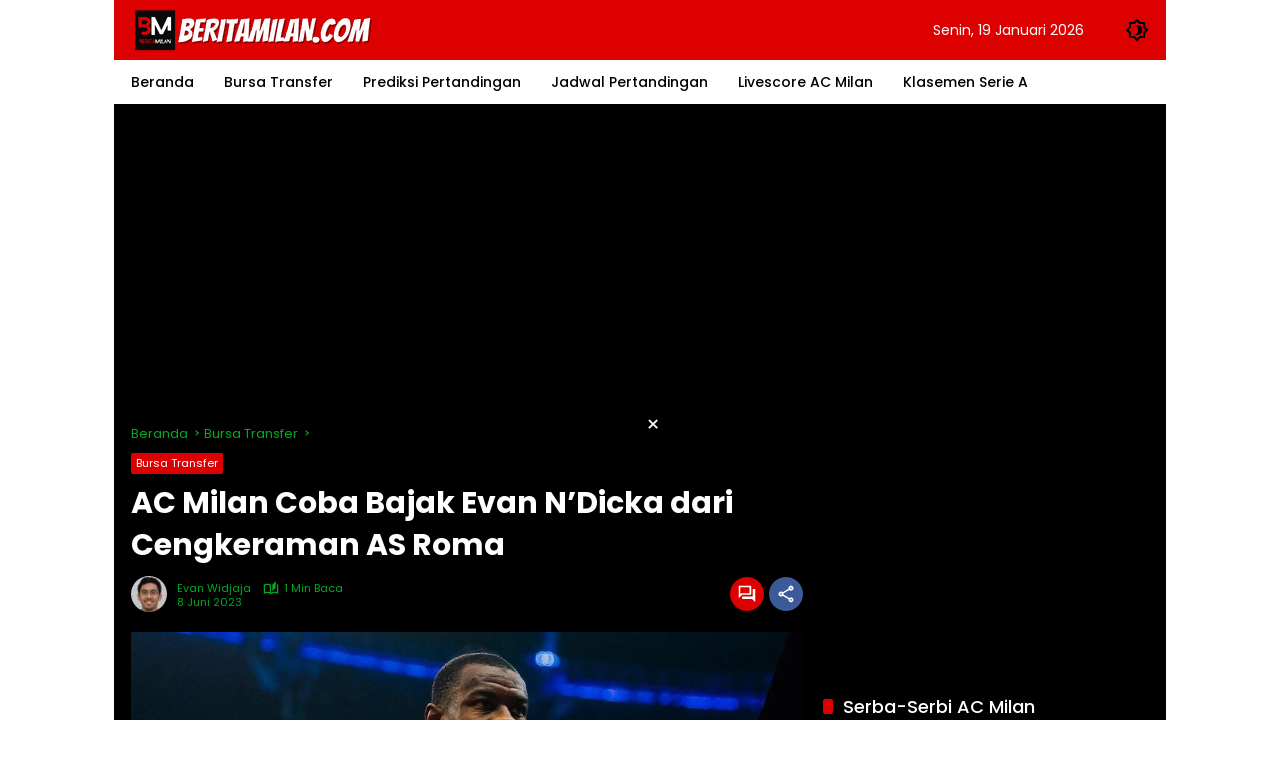

--- FILE ---
content_type: text/html; charset=utf-8
request_url: https://www.google.com/recaptcha/api2/aframe
body_size: 259
content:
<!DOCTYPE HTML><html><head><meta http-equiv="content-type" content="text/html; charset=UTF-8"></head><body><script nonce="8FsZyAB929JjjJYMFZaoFA">/** Anti-fraud and anti-abuse applications only. See google.com/recaptcha */ try{var clients={'sodar':'https://pagead2.googlesyndication.com/pagead/sodar?'};window.addEventListener("message",function(a){try{if(a.source===window.parent){var b=JSON.parse(a.data);var c=clients[b['id']];if(c){var d=document.createElement('img');d.src=c+b['params']+'&rc='+(localStorage.getItem("rc::a")?sessionStorage.getItem("rc::b"):"");window.document.body.appendChild(d);sessionStorage.setItem("rc::e",parseInt(sessionStorage.getItem("rc::e")||0)+1);localStorage.setItem("rc::h",'1768852719507');}}}catch(b){}});window.parent.postMessage("_grecaptcha_ready", "*");}catch(b){}</script></body></html>